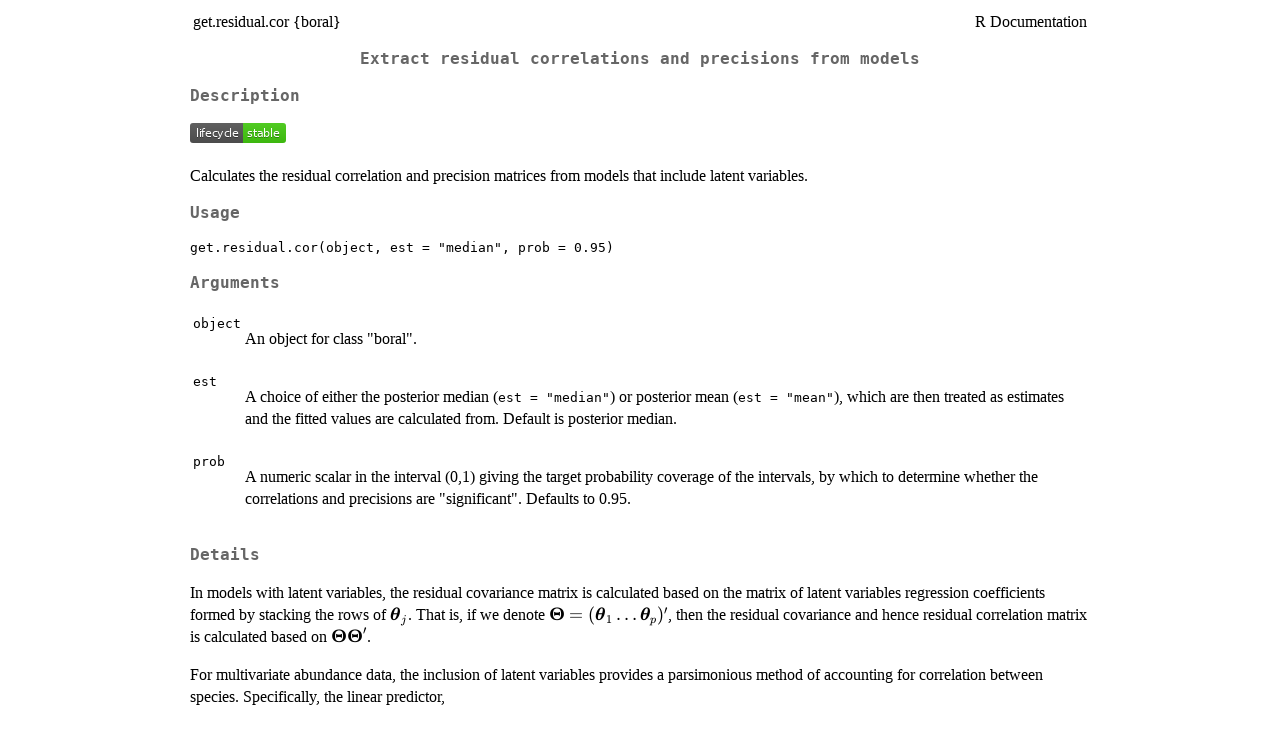

--- FILE ---
content_type: text/html
request_url: https://search.r-project.org/CRAN/refmans/boral/html/get.residual.cor.html
body_size: 3433
content:
<!DOCTYPE html><html><head><title>R: Extract residual correlations and precisions from models</title>
<meta http-equiv="Content-Type" content="text/html; charset=utf-8" />
<meta name="viewport" content="width=device-width, initial-scale=1.0, user-scalable=yes" />
<link rel="stylesheet" href="https://cdn.jsdelivr.net/npm/katex@0.15.3/dist/katex.min.css">
<script type="text/javascript">
const macros = { "\\R": "\\textsf{R}", "\\code": "\\texttt"};
function processMathHTML() {
    var l = document.getElementsByClassName('reqn');
    for (let e of l) { katex.render(e.textContent, e, { throwOnError: false, macros }); }
    return;
}</script>
<script defer src="https://cdn.jsdelivr.net/npm/katex@0.15.3/dist/katex.min.js"
    onload="processMathHTML();"></script>
<link rel="stylesheet" type="text/css" href="R.css" />
</head><body><div class="container"><main>

<table style="width: 100%;"><tr><td>get.residual.cor {boral}</td><td style="text-align: right;">R Documentation</td></tr></table>

<h2>Extract residual correlations and precisions from models</h2>

<h3>Description</h3>

<p><a href="https://lifecycle.r-lib.org/articles/stages.html#stable"><img src="../help/figures/lifecycle-stable.svg" alt='[Stable]' /></a>
</p>
<p>Calculates the residual correlation and precision matrices from models that include latent variables.</p>


<h3>Usage</h3>

<pre><code class='language-R'>get.residual.cor(object, est = "median", prob = 0.95)
</code></pre>


<h3>Arguments</h3>

<table>
<tr><td><code id="object">object</code></td>
<td>
<p>An object for class &quot;boral&quot;.</p>
</td></tr>
<tr><td><code id="est">est</code></td>
<td>
<p>A choice of either the posterior median (<code>est = "median"</code>) or posterior mean (<code>est = "mean"</code>), which are then treated as estimates and the fitted values are calculated from. Default is posterior median.</p>
</td></tr>
<tr><td><code id="prob">prob</code></td>
<td>
<p>A numeric scalar in the interval (0,1) giving the target probability coverage of the intervals, by which to determine whether the correlations and precisions are &quot;significant&quot;. Defaults to 0.95.</p>
</td></tr>   
</table>


<h3>Details</h3>

<p>In models with latent variables, the residual covariance matrix is calculated based on the matrix of latent variables regression coefficients formed by stacking the rows of <code class="reqn">\bm{\theta}_j</code>. That is, if we denote <code class="reqn">\bm{\Theta} = (\bm{\theta}_1 \ldots \bm{\theta}_p)'</code>, then the residual covariance and hence residual correlation matrix is calculated based on <code class="reqn">\bm{\Theta}\bm{\Theta}'</code>.
</p>
<p>For multivariate abundance data, the inclusion of latent variables provides a parsimonious method of accounting for correlation between species. Specifically, the linear predictor,
</p>
<p style="text-align: center;"><code class="reqn">\beta_{0j} + \bm{x}^\top_i\bm{\beta}_j + \bm{u}^\top_i\bm{\theta}_j</code>
</p>

<p>is normally distributed with a residual covariance matrix given by <code class="reqn">\bm{\Theta}\bm{\Theta}'</code>. A strong residual covariance/correlation matrix between two species can then be interpreted as evidence of species interaction (e.g., facilitation or competition), missing covariates, as well as any additional species correlation not accounted for by shared environmental responses (see also Pollock et al., 2014, for residual correlation matrices in the context of Joint Species Distribution Models). If random effects <code class="reqn">\bm{z}^\top_i\bm{b}_j</code> are also included in the model, then the latent variables induce a residual covariance/correlation between responses than is conditional on this.
</p>
<p>The residual precision matrix (also known as partial correlation matrix, Ovaskainen et al., 2016) is defined as the inverse of the residual correlation matrix. The precision matrix is often used to identify direct or causal relationships between two species e.g., two species can have a zero precision but still be correlated, which can be interpreted as saying that two species do not directly interact, but they are still correlated through other species. In other words, they are conditionally independent given the other species. It is important that the precision matrix does not exhibit the exact same properties of the correlation e.g., the diagonal elements are not equal to 1. Nevertheless, relatively larger values of precision imply a stronger direct relationships between two species. 
</p>
<p>In addition to the residual correlation and precision matrices, the median or mean point estimator of trace of the residual covariance matrix is returned, <code class="reqn">\sum\limits_{j=1}^p [\bm{\Theta}\bm{\Theta}']_{jj}</code>. Often used in other areas of multivariate statistics, the trace may be interpreted as the amount of covariation explained by the latent variables. One situation where the trace may be useful is when comparing a pure LVM versus a model with latent variables and some predictors (correlated response models) &ndash; the proportional difference in trace between these two models may be interpreted as the proportion of covariation between species explained by the predictors. Of course, the trace itself is random due to the MCMC sampling, and so it is not always guranteed to produce sensible answers!
</p>


<h3>Value</h3>

<p>A list with the following components:
</p>
<table>
<tr><td><code>cor</code>, <code>cor.lower</code>, <code>cor.upper</code></td>
<td>
<p>A set of <code class="reqn">p \times p</code> correlation matrices, containing either the posterior median or mean estimate plus lower and upper limits of the corresponding (100<code class="reqn">\times</code><code>prob</code>) % HPD interval.</p>
</td></tr>
<tr><td><code>sig.cor</code></td>
<td>
<p>A <code class="reqn">p \times p</code> correlation matrix containing only the &ldquo;significant&quot; correlations whose (100<code class="reqn">\times</code><code>prob</code>) % HPD interval does not contain zero. All non-significant correlations are set to zero.</p>
</td></tr>
<tr><td><code>cov</code></td>
<td>
<p>A <code class="reqn">p \times p</code> covariance matrix.</p>
</td></tr>
<tr><td><code>prec</code>, <code>prec.lower</code>, <code>prec.upper</code></td>
<td>
<p>A set of <code class="reqn">p \times p</code> precision matrices, containing either the posterior median or mean estimate plus lower and upper limits of the corresponding (100<code class="reqn">\times</code><code>prob</code>) % HPD interval.</p>
</td></tr>
<tr><td><code>sig.prec</code></td>
<td>
<p>A <code class="reqn">p \times p</code> residual precision matrix containing only the &ldquo;significant&quot; precisions whose (100<code class="reqn">\times</code><code>prob</code>) % HPD interval does not contain zero. All non-significant precision are set to zero.</p>
</td></tr>
<tr><td><code>trace</code></td>
<td>
<p>The median/mean point estimator of the trace (sum of the diagonal elements) of the residual covariance matrix.</p>
</td></tr>
</table>


<h3>Note</h3>

<p>Residual correlation and precision matrices are reliably modeled only with two or more latent variables i.e., <code>num.lv &gt; 1</code> when fitting the model using <code>boral</code>.  
</p>


<h3>Author(s)</h3>

<p>Francis K.C. Hui [aut, cre], 
     Wade Blanchard [aut]
</p>
<p>Maintainer: Francis K.C. Hui &lt;fhui28@gmail.com&gt;
</p>


<h3>References</h3>


<ul>
<li><p> Ovaskainen et al. (2016). Using latent variable models to identify large networks of species-to-species associations at different spatial scales. Methods in Ecology and Evolution, 7, 549-555.
</p>
</li>
<li><p> Pollock et al. (2014). Understanding co-occurrence by modelling species simultaneously with a Joint Species Distribution Model (JSDM). Methods in Ecology and Evolution, 5, 397-406.
</p>
</li></ul>



<h3>See Also</h3>

<p><code><a href="../../boral/help/get.enviro.cor.html">get.enviro.cor</a></code>, which calculates the correlation matrix due to similarities in the response to the explanatory variables (i.e., similarities due to a shared environmental response). 
</p>


<h3>Examples</h3>

<pre><code class='language-R'>## Not run: 
## NOTE: The values below MUST NOT be used in a real application;
## they are only used here to make the examples run quick!!!
example_mcmc_control &lt;- list(n.burnin = 10, n.iteration = 100, 
     n.thin = 1)

testpath &lt;- file.path(tempdir(), "jagsboralmodel.txt")


library(mvabund) ## Load a dataset from the mvabund package
library(corrplot) ## For plotting correlations
data(spider)
y &lt;- spider$abun
n &lt;- nrow(y)
p &lt;- ncol(y)
    
spiderfit_nb &lt;- boral(y, X = spider$x, family = "negative.binomial", 
    lv.control = list(num.lv = 2), save.model = TRUE, 
    mcmc.control = example_mcmc_control, model.name = testpath)

res.cors &lt;- get.residual.cor(spiderfit_nb)

corrplot(res.cors$sig.cor, title = "Residual correlations", 
    type = "lower", diag = FALSE, mar = c(3,0.5,2,1), tl.srt = 45)

## End(Not run)
</code></pre>

<hr /><div style="text-align: center;">[Package <em>boral</em> version 2.0.2 <a href="00Index.html">Index</a>]</div></main>

</div>
</body></html>


--- FILE ---
content_type: image/svg+xml
request_url: https://search.r-project.org/CRAN/refmans/boral/help/figures/lifecycle-stable.svg
body_size: 957
content:
<svg xmlns="http://www.w3.org/2000/svg" xmlns:xlink="http://www.w3.org/1999/xlink" width="96" height="20"><linearGradient id="b" x2="0" y2="100%"><stop offset="0" stop-color="#bbb" stop-opacity=".1"/><stop offset="1" stop-opacity=".1"/></linearGradient><clipPath id="a"><rect width="96" height="20" rx="3" fill="#fff"/></clipPath><g clip-path="url(#a)"><path fill="#555" d="M0 0h53v20H0z"/><path fill="#4c1" d="M53 0h43v20H53z"/><path fill="url(#b)" d="M0 0h96v20H0z"/></g><g fill="#fff" text-anchor="middle" font-family="DejaVu Sans,Verdana,Geneva,sans-serif" font-size="110"><text x="275" y="150" fill="#010101" fill-opacity=".3" transform="scale(.1)" textLength="430">lifecycle</text><text x="275" y="140" transform="scale(.1)" textLength="430">lifecycle</text><text x="735" y="150" fill="#010101" fill-opacity=".3" transform="scale(.1)" textLength="330">stable</text><text x="735" y="140" transform="scale(.1)" textLength="330">stable</text></g> </svg>
